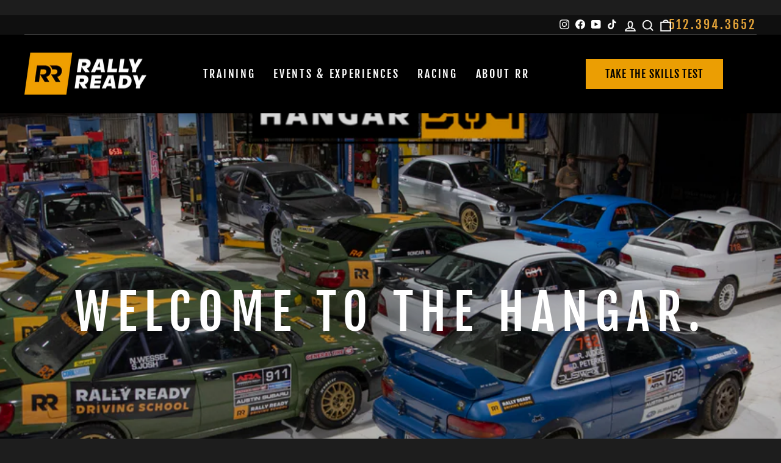

--- FILE ---
content_type: text/css
request_url: https://rallyready.com/cdn/shop/t/19/assets/rr_kodi.css?v=138954790176560023801743749819
body_size: -54
content:
.custom-add-button{text-align:center;font-size:max(calc(var(--typeBaseSize)\a0- 4px),13px);font-weight:700;text-transform:uppercase;letter-spacing:.3em;padding:11px\a0 20px!important;width:100%;cursor:pointer;border:1px\a0solid\a0transparent!important;-webkit-user-select:none;user-select:none;background:#f0a000}.toolbar{background-color:#0f0f0f!important}#SiteHeader{background-color:#000!important}.image-wrap{background-color:unset}.hidden{display:none}body.rally-school .page-content--product{background:#000}body.rally-school .page-content--product .product-block--price{--colorPrice: #fff;font-family:var(--typeHeaderPrimary),var(--typeHeaderFallback)}body.rally-school .page-content--product .product-block--price .product__price{letter-spacing:.1em}body.rally-school .page-content--product .product-block--price .phone-number{display:block!important;font-weight:700}body.rally-school .page-content--product .product-block--price .phone-number a{color:#e4a439;letter-spacing:.15em}.toolbar__content{gap:0 40px;border-bottom:1px solid #3F3F3F}.toolbar__content .site-nav__link--icon{padding-left:0;padding-right:5px}.toolbar__content .site-nav__link{padding-top:0;padding-bottom:0}.toolbar__content .header-phone{font-family:var(--typeHeaderPrimary),var(--typeHeaderFallback);color:#e4a439;font-size:20px;letter-spacing:.15em}.mobile-only{display:none}@media only screen and (max-width: 768px){.mobile-only{display:flex}.mobile-hide{display:none}#MainContent{padding-top:100px}.site-header{padding:7px 0 1px}}@media only screen and (min-width: 769px){.site-nav__link--icon .icon{width:24px;height:24px}}.header-item--button{flex:0 0 280px}.rezdy-modal--buttons{margin-bottom:25px;font-family:var(--typeHeaderPrimary),var(--typeHeaderFallback)}.rezdy-modal--buttons .phone{color:#e4a439}.rezdy-modal--buttons .rezdy-button.rezdy-button-primary{margin-bottom:10px}.rezdy-modal--buttons .half-grid{display:flex;gap:10px;margin-bottom:10px}.rezdy-modal--buttons .half-grid .rezdy-button{flex-basis:50%}.rezdy-button{display:block;border:2px solid #eb9e03;background:#000;color:#eb9e03;text-transform:uppercase;font-family:var(--typeHeaderPrimary),var(--typeHeaderFallback);padding:10px 30px;transition:all .25s ease-in-out;text-align:center}.rezdy-button:hover{background:#e4a439;color:#000}.rezdy-button.rezdy-button-primary{background:#eb9e03;color:#000}#rezdy-iframe-dialog{background:#000}#rezdy-iframe-dialog::backdrop{background:#000c}#close-rezdy-iframe-dialog{display:block;background:#e4a439;width:100%;text-transform:uppercase;padding:10px 0;font-weight:700}
/*# sourceMappingURL=/cdn/shop/t/19/assets/rr_kodi.css.map?v=138954790176560023801743749819 */


--- FILE ---
content_type: text/javascript
request_url: https://rallyready.com/cdn/shop/t/19/assets/rr-kodi.js
body_size: -179
content:
const rezdy_modal=document.getElementById("rezdy-iframe-dialog");if(rezdy_modal){const rezdy_modal_close=document.getElementById("close-rezdy-iframe-dialog");rezdy_modal_close&&rezdy_modal_close.addEventListener("click",e=>{e.preventDefault(),document.getElementById("rezdy-iframe-dialog").close()}),document.querySelectorAll("a.rezdy-modal-open").forEach((el,i)=>{el.addEventListener("click",e=>{e.preventDefault(),document.getElementById("rezdy-iframe-dialog").showModal()})})}function objectToUrlParams(obj){const params=[];for(const key in obj)obj.hasOwnProperty(key)&&obj[key]&&params.push(`${encodeURIComponent(key)}=${encodeURIComponent(obj[key])}`);return params.join("&")}const survey_links=document.querySelectorAll("a[href^='https://survey.rallyready.com']"),event_links=document.querySelectorAll("a[href^='https://events.rallyready.com']"),paid_attr=JSON.parse(localStorage.getItem("paid_attr"));paid_attr!==null&&typeof paid_attr=="object"&&paid_attr.hasOwnProperty("utm_source")&&(survey_links.forEach(el=>{el.href=el.href+"?"+objectToUrlParams(paid_attr)}),event_links.forEach(el=>{el.href=el.href+"?"+objectToUrlParams(paid_attr),el.target="_blank"}));
//# sourceMappingURL=/cdn/shop/t/19/assets/rr-kodi.js.map
